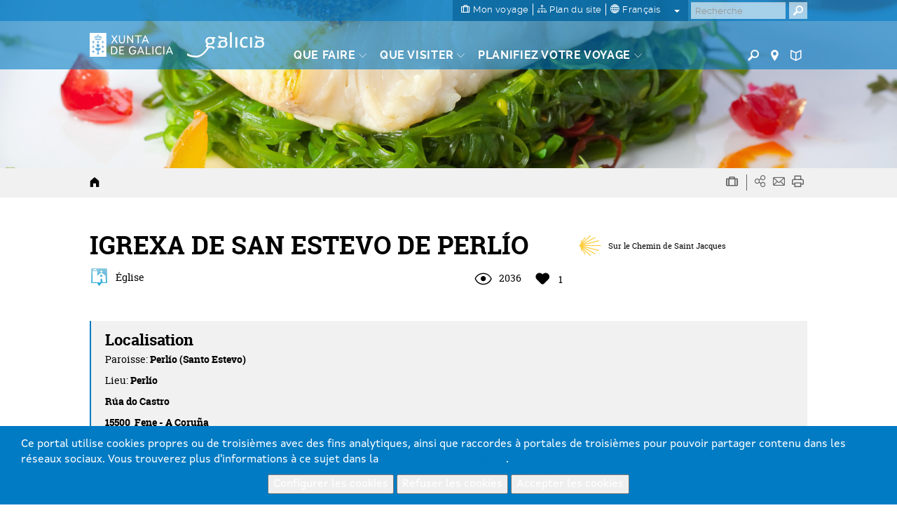

--- FILE ---
content_type: text/html; charset=utf-8
request_url: https://www.google.com/recaptcha/api2/anchor?ar=1&k=6LcbPg8UAAAAAI-tWxJ4SprqEH5cnYqvjTiMo5cz&co=aHR0cHM6Ly93d3cudHVyaXNtby5nYWw6NDQz&hl=fr&v=N67nZn4AqZkNcbeMu4prBgzg&size=normal&anchor-ms=20000&execute-ms=30000&cb=rl6lphugun1c
body_size: 49540
content:
<!DOCTYPE HTML><html dir="ltr" lang="fr"><head><meta http-equiv="Content-Type" content="text/html; charset=UTF-8">
<meta http-equiv="X-UA-Compatible" content="IE=edge">
<title>reCAPTCHA</title>
<style type="text/css">
/* cyrillic-ext */
@font-face {
  font-family: 'Roboto';
  font-style: normal;
  font-weight: 400;
  font-stretch: 100%;
  src: url(//fonts.gstatic.com/s/roboto/v48/KFO7CnqEu92Fr1ME7kSn66aGLdTylUAMa3GUBHMdazTgWw.woff2) format('woff2');
  unicode-range: U+0460-052F, U+1C80-1C8A, U+20B4, U+2DE0-2DFF, U+A640-A69F, U+FE2E-FE2F;
}
/* cyrillic */
@font-face {
  font-family: 'Roboto';
  font-style: normal;
  font-weight: 400;
  font-stretch: 100%;
  src: url(//fonts.gstatic.com/s/roboto/v48/KFO7CnqEu92Fr1ME7kSn66aGLdTylUAMa3iUBHMdazTgWw.woff2) format('woff2');
  unicode-range: U+0301, U+0400-045F, U+0490-0491, U+04B0-04B1, U+2116;
}
/* greek-ext */
@font-face {
  font-family: 'Roboto';
  font-style: normal;
  font-weight: 400;
  font-stretch: 100%;
  src: url(//fonts.gstatic.com/s/roboto/v48/KFO7CnqEu92Fr1ME7kSn66aGLdTylUAMa3CUBHMdazTgWw.woff2) format('woff2');
  unicode-range: U+1F00-1FFF;
}
/* greek */
@font-face {
  font-family: 'Roboto';
  font-style: normal;
  font-weight: 400;
  font-stretch: 100%;
  src: url(//fonts.gstatic.com/s/roboto/v48/KFO7CnqEu92Fr1ME7kSn66aGLdTylUAMa3-UBHMdazTgWw.woff2) format('woff2');
  unicode-range: U+0370-0377, U+037A-037F, U+0384-038A, U+038C, U+038E-03A1, U+03A3-03FF;
}
/* math */
@font-face {
  font-family: 'Roboto';
  font-style: normal;
  font-weight: 400;
  font-stretch: 100%;
  src: url(//fonts.gstatic.com/s/roboto/v48/KFO7CnqEu92Fr1ME7kSn66aGLdTylUAMawCUBHMdazTgWw.woff2) format('woff2');
  unicode-range: U+0302-0303, U+0305, U+0307-0308, U+0310, U+0312, U+0315, U+031A, U+0326-0327, U+032C, U+032F-0330, U+0332-0333, U+0338, U+033A, U+0346, U+034D, U+0391-03A1, U+03A3-03A9, U+03B1-03C9, U+03D1, U+03D5-03D6, U+03F0-03F1, U+03F4-03F5, U+2016-2017, U+2034-2038, U+203C, U+2040, U+2043, U+2047, U+2050, U+2057, U+205F, U+2070-2071, U+2074-208E, U+2090-209C, U+20D0-20DC, U+20E1, U+20E5-20EF, U+2100-2112, U+2114-2115, U+2117-2121, U+2123-214F, U+2190, U+2192, U+2194-21AE, U+21B0-21E5, U+21F1-21F2, U+21F4-2211, U+2213-2214, U+2216-22FF, U+2308-230B, U+2310, U+2319, U+231C-2321, U+2336-237A, U+237C, U+2395, U+239B-23B7, U+23D0, U+23DC-23E1, U+2474-2475, U+25AF, U+25B3, U+25B7, U+25BD, U+25C1, U+25CA, U+25CC, U+25FB, U+266D-266F, U+27C0-27FF, U+2900-2AFF, U+2B0E-2B11, U+2B30-2B4C, U+2BFE, U+3030, U+FF5B, U+FF5D, U+1D400-1D7FF, U+1EE00-1EEFF;
}
/* symbols */
@font-face {
  font-family: 'Roboto';
  font-style: normal;
  font-weight: 400;
  font-stretch: 100%;
  src: url(//fonts.gstatic.com/s/roboto/v48/KFO7CnqEu92Fr1ME7kSn66aGLdTylUAMaxKUBHMdazTgWw.woff2) format('woff2');
  unicode-range: U+0001-000C, U+000E-001F, U+007F-009F, U+20DD-20E0, U+20E2-20E4, U+2150-218F, U+2190, U+2192, U+2194-2199, U+21AF, U+21E6-21F0, U+21F3, U+2218-2219, U+2299, U+22C4-22C6, U+2300-243F, U+2440-244A, U+2460-24FF, U+25A0-27BF, U+2800-28FF, U+2921-2922, U+2981, U+29BF, U+29EB, U+2B00-2BFF, U+4DC0-4DFF, U+FFF9-FFFB, U+10140-1018E, U+10190-1019C, U+101A0, U+101D0-101FD, U+102E0-102FB, U+10E60-10E7E, U+1D2C0-1D2D3, U+1D2E0-1D37F, U+1F000-1F0FF, U+1F100-1F1AD, U+1F1E6-1F1FF, U+1F30D-1F30F, U+1F315, U+1F31C, U+1F31E, U+1F320-1F32C, U+1F336, U+1F378, U+1F37D, U+1F382, U+1F393-1F39F, U+1F3A7-1F3A8, U+1F3AC-1F3AF, U+1F3C2, U+1F3C4-1F3C6, U+1F3CA-1F3CE, U+1F3D4-1F3E0, U+1F3ED, U+1F3F1-1F3F3, U+1F3F5-1F3F7, U+1F408, U+1F415, U+1F41F, U+1F426, U+1F43F, U+1F441-1F442, U+1F444, U+1F446-1F449, U+1F44C-1F44E, U+1F453, U+1F46A, U+1F47D, U+1F4A3, U+1F4B0, U+1F4B3, U+1F4B9, U+1F4BB, U+1F4BF, U+1F4C8-1F4CB, U+1F4D6, U+1F4DA, U+1F4DF, U+1F4E3-1F4E6, U+1F4EA-1F4ED, U+1F4F7, U+1F4F9-1F4FB, U+1F4FD-1F4FE, U+1F503, U+1F507-1F50B, U+1F50D, U+1F512-1F513, U+1F53E-1F54A, U+1F54F-1F5FA, U+1F610, U+1F650-1F67F, U+1F687, U+1F68D, U+1F691, U+1F694, U+1F698, U+1F6AD, U+1F6B2, U+1F6B9-1F6BA, U+1F6BC, U+1F6C6-1F6CF, U+1F6D3-1F6D7, U+1F6E0-1F6EA, U+1F6F0-1F6F3, U+1F6F7-1F6FC, U+1F700-1F7FF, U+1F800-1F80B, U+1F810-1F847, U+1F850-1F859, U+1F860-1F887, U+1F890-1F8AD, U+1F8B0-1F8BB, U+1F8C0-1F8C1, U+1F900-1F90B, U+1F93B, U+1F946, U+1F984, U+1F996, U+1F9E9, U+1FA00-1FA6F, U+1FA70-1FA7C, U+1FA80-1FA89, U+1FA8F-1FAC6, U+1FACE-1FADC, U+1FADF-1FAE9, U+1FAF0-1FAF8, U+1FB00-1FBFF;
}
/* vietnamese */
@font-face {
  font-family: 'Roboto';
  font-style: normal;
  font-weight: 400;
  font-stretch: 100%;
  src: url(//fonts.gstatic.com/s/roboto/v48/KFO7CnqEu92Fr1ME7kSn66aGLdTylUAMa3OUBHMdazTgWw.woff2) format('woff2');
  unicode-range: U+0102-0103, U+0110-0111, U+0128-0129, U+0168-0169, U+01A0-01A1, U+01AF-01B0, U+0300-0301, U+0303-0304, U+0308-0309, U+0323, U+0329, U+1EA0-1EF9, U+20AB;
}
/* latin-ext */
@font-face {
  font-family: 'Roboto';
  font-style: normal;
  font-weight: 400;
  font-stretch: 100%;
  src: url(//fonts.gstatic.com/s/roboto/v48/KFO7CnqEu92Fr1ME7kSn66aGLdTylUAMa3KUBHMdazTgWw.woff2) format('woff2');
  unicode-range: U+0100-02BA, U+02BD-02C5, U+02C7-02CC, U+02CE-02D7, U+02DD-02FF, U+0304, U+0308, U+0329, U+1D00-1DBF, U+1E00-1E9F, U+1EF2-1EFF, U+2020, U+20A0-20AB, U+20AD-20C0, U+2113, U+2C60-2C7F, U+A720-A7FF;
}
/* latin */
@font-face {
  font-family: 'Roboto';
  font-style: normal;
  font-weight: 400;
  font-stretch: 100%;
  src: url(//fonts.gstatic.com/s/roboto/v48/KFO7CnqEu92Fr1ME7kSn66aGLdTylUAMa3yUBHMdazQ.woff2) format('woff2');
  unicode-range: U+0000-00FF, U+0131, U+0152-0153, U+02BB-02BC, U+02C6, U+02DA, U+02DC, U+0304, U+0308, U+0329, U+2000-206F, U+20AC, U+2122, U+2191, U+2193, U+2212, U+2215, U+FEFF, U+FFFD;
}
/* cyrillic-ext */
@font-face {
  font-family: 'Roboto';
  font-style: normal;
  font-weight: 500;
  font-stretch: 100%;
  src: url(//fonts.gstatic.com/s/roboto/v48/KFO7CnqEu92Fr1ME7kSn66aGLdTylUAMa3GUBHMdazTgWw.woff2) format('woff2');
  unicode-range: U+0460-052F, U+1C80-1C8A, U+20B4, U+2DE0-2DFF, U+A640-A69F, U+FE2E-FE2F;
}
/* cyrillic */
@font-face {
  font-family: 'Roboto';
  font-style: normal;
  font-weight: 500;
  font-stretch: 100%;
  src: url(//fonts.gstatic.com/s/roboto/v48/KFO7CnqEu92Fr1ME7kSn66aGLdTylUAMa3iUBHMdazTgWw.woff2) format('woff2');
  unicode-range: U+0301, U+0400-045F, U+0490-0491, U+04B0-04B1, U+2116;
}
/* greek-ext */
@font-face {
  font-family: 'Roboto';
  font-style: normal;
  font-weight: 500;
  font-stretch: 100%;
  src: url(//fonts.gstatic.com/s/roboto/v48/KFO7CnqEu92Fr1ME7kSn66aGLdTylUAMa3CUBHMdazTgWw.woff2) format('woff2');
  unicode-range: U+1F00-1FFF;
}
/* greek */
@font-face {
  font-family: 'Roboto';
  font-style: normal;
  font-weight: 500;
  font-stretch: 100%;
  src: url(//fonts.gstatic.com/s/roboto/v48/KFO7CnqEu92Fr1ME7kSn66aGLdTylUAMa3-UBHMdazTgWw.woff2) format('woff2');
  unicode-range: U+0370-0377, U+037A-037F, U+0384-038A, U+038C, U+038E-03A1, U+03A3-03FF;
}
/* math */
@font-face {
  font-family: 'Roboto';
  font-style: normal;
  font-weight: 500;
  font-stretch: 100%;
  src: url(//fonts.gstatic.com/s/roboto/v48/KFO7CnqEu92Fr1ME7kSn66aGLdTylUAMawCUBHMdazTgWw.woff2) format('woff2');
  unicode-range: U+0302-0303, U+0305, U+0307-0308, U+0310, U+0312, U+0315, U+031A, U+0326-0327, U+032C, U+032F-0330, U+0332-0333, U+0338, U+033A, U+0346, U+034D, U+0391-03A1, U+03A3-03A9, U+03B1-03C9, U+03D1, U+03D5-03D6, U+03F0-03F1, U+03F4-03F5, U+2016-2017, U+2034-2038, U+203C, U+2040, U+2043, U+2047, U+2050, U+2057, U+205F, U+2070-2071, U+2074-208E, U+2090-209C, U+20D0-20DC, U+20E1, U+20E5-20EF, U+2100-2112, U+2114-2115, U+2117-2121, U+2123-214F, U+2190, U+2192, U+2194-21AE, U+21B0-21E5, U+21F1-21F2, U+21F4-2211, U+2213-2214, U+2216-22FF, U+2308-230B, U+2310, U+2319, U+231C-2321, U+2336-237A, U+237C, U+2395, U+239B-23B7, U+23D0, U+23DC-23E1, U+2474-2475, U+25AF, U+25B3, U+25B7, U+25BD, U+25C1, U+25CA, U+25CC, U+25FB, U+266D-266F, U+27C0-27FF, U+2900-2AFF, U+2B0E-2B11, U+2B30-2B4C, U+2BFE, U+3030, U+FF5B, U+FF5D, U+1D400-1D7FF, U+1EE00-1EEFF;
}
/* symbols */
@font-face {
  font-family: 'Roboto';
  font-style: normal;
  font-weight: 500;
  font-stretch: 100%;
  src: url(//fonts.gstatic.com/s/roboto/v48/KFO7CnqEu92Fr1ME7kSn66aGLdTylUAMaxKUBHMdazTgWw.woff2) format('woff2');
  unicode-range: U+0001-000C, U+000E-001F, U+007F-009F, U+20DD-20E0, U+20E2-20E4, U+2150-218F, U+2190, U+2192, U+2194-2199, U+21AF, U+21E6-21F0, U+21F3, U+2218-2219, U+2299, U+22C4-22C6, U+2300-243F, U+2440-244A, U+2460-24FF, U+25A0-27BF, U+2800-28FF, U+2921-2922, U+2981, U+29BF, U+29EB, U+2B00-2BFF, U+4DC0-4DFF, U+FFF9-FFFB, U+10140-1018E, U+10190-1019C, U+101A0, U+101D0-101FD, U+102E0-102FB, U+10E60-10E7E, U+1D2C0-1D2D3, U+1D2E0-1D37F, U+1F000-1F0FF, U+1F100-1F1AD, U+1F1E6-1F1FF, U+1F30D-1F30F, U+1F315, U+1F31C, U+1F31E, U+1F320-1F32C, U+1F336, U+1F378, U+1F37D, U+1F382, U+1F393-1F39F, U+1F3A7-1F3A8, U+1F3AC-1F3AF, U+1F3C2, U+1F3C4-1F3C6, U+1F3CA-1F3CE, U+1F3D4-1F3E0, U+1F3ED, U+1F3F1-1F3F3, U+1F3F5-1F3F7, U+1F408, U+1F415, U+1F41F, U+1F426, U+1F43F, U+1F441-1F442, U+1F444, U+1F446-1F449, U+1F44C-1F44E, U+1F453, U+1F46A, U+1F47D, U+1F4A3, U+1F4B0, U+1F4B3, U+1F4B9, U+1F4BB, U+1F4BF, U+1F4C8-1F4CB, U+1F4D6, U+1F4DA, U+1F4DF, U+1F4E3-1F4E6, U+1F4EA-1F4ED, U+1F4F7, U+1F4F9-1F4FB, U+1F4FD-1F4FE, U+1F503, U+1F507-1F50B, U+1F50D, U+1F512-1F513, U+1F53E-1F54A, U+1F54F-1F5FA, U+1F610, U+1F650-1F67F, U+1F687, U+1F68D, U+1F691, U+1F694, U+1F698, U+1F6AD, U+1F6B2, U+1F6B9-1F6BA, U+1F6BC, U+1F6C6-1F6CF, U+1F6D3-1F6D7, U+1F6E0-1F6EA, U+1F6F0-1F6F3, U+1F6F7-1F6FC, U+1F700-1F7FF, U+1F800-1F80B, U+1F810-1F847, U+1F850-1F859, U+1F860-1F887, U+1F890-1F8AD, U+1F8B0-1F8BB, U+1F8C0-1F8C1, U+1F900-1F90B, U+1F93B, U+1F946, U+1F984, U+1F996, U+1F9E9, U+1FA00-1FA6F, U+1FA70-1FA7C, U+1FA80-1FA89, U+1FA8F-1FAC6, U+1FACE-1FADC, U+1FADF-1FAE9, U+1FAF0-1FAF8, U+1FB00-1FBFF;
}
/* vietnamese */
@font-face {
  font-family: 'Roboto';
  font-style: normal;
  font-weight: 500;
  font-stretch: 100%;
  src: url(//fonts.gstatic.com/s/roboto/v48/KFO7CnqEu92Fr1ME7kSn66aGLdTylUAMa3OUBHMdazTgWw.woff2) format('woff2');
  unicode-range: U+0102-0103, U+0110-0111, U+0128-0129, U+0168-0169, U+01A0-01A1, U+01AF-01B0, U+0300-0301, U+0303-0304, U+0308-0309, U+0323, U+0329, U+1EA0-1EF9, U+20AB;
}
/* latin-ext */
@font-face {
  font-family: 'Roboto';
  font-style: normal;
  font-weight: 500;
  font-stretch: 100%;
  src: url(//fonts.gstatic.com/s/roboto/v48/KFO7CnqEu92Fr1ME7kSn66aGLdTylUAMa3KUBHMdazTgWw.woff2) format('woff2');
  unicode-range: U+0100-02BA, U+02BD-02C5, U+02C7-02CC, U+02CE-02D7, U+02DD-02FF, U+0304, U+0308, U+0329, U+1D00-1DBF, U+1E00-1E9F, U+1EF2-1EFF, U+2020, U+20A0-20AB, U+20AD-20C0, U+2113, U+2C60-2C7F, U+A720-A7FF;
}
/* latin */
@font-face {
  font-family: 'Roboto';
  font-style: normal;
  font-weight: 500;
  font-stretch: 100%;
  src: url(//fonts.gstatic.com/s/roboto/v48/KFO7CnqEu92Fr1ME7kSn66aGLdTylUAMa3yUBHMdazQ.woff2) format('woff2');
  unicode-range: U+0000-00FF, U+0131, U+0152-0153, U+02BB-02BC, U+02C6, U+02DA, U+02DC, U+0304, U+0308, U+0329, U+2000-206F, U+20AC, U+2122, U+2191, U+2193, U+2212, U+2215, U+FEFF, U+FFFD;
}
/* cyrillic-ext */
@font-face {
  font-family: 'Roboto';
  font-style: normal;
  font-weight: 900;
  font-stretch: 100%;
  src: url(//fonts.gstatic.com/s/roboto/v48/KFO7CnqEu92Fr1ME7kSn66aGLdTylUAMa3GUBHMdazTgWw.woff2) format('woff2');
  unicode-range: U+0460-052F, U+1C80-1C8A, U+20B4, U+2DE0-2DFF, U+A640-A69F, U+FE2E-FE2F;
}
/* cyrillic */
@font-face {
  font-family: 'Roboto';
  font-style: normal;
  font-weight: 900;
  font-stretch: 100%;
  src: url(//fonts.gstatic.com/s/roboto/v48/KFO7CnqEu92Fr1ME7kSn66aGLdTylUAMa3iUBHMdazTgWw.woff2) format('woff2');
  unicode-range: U+0301, U+0400-045F, U+0490-0491, U+04B0-04B1, U+2116;
}
/* greek-ext */
@font-face {
  font-family: 'Roboto';
  font-style: normal;
  font-weight: 900;
  font-stretch: 100%;
  src: url(//fonts.gstatic.com/s/roboto/v48/KFO7CnqEu92Fr1ME7kSn66aGLdTylUAMa3CUBHMdazTgWw.woff2) format('woff2');
  unicode-range: U+1F00-1FFF;
}
/* greek */
@font-face {
  font-family: 'Roboto';
  font-style: normal;
  font-weight: 900;
  font-stretch: 100%;
  src: url(//fonts.gstatic.com/s/roboto/v48/KFO7CnqEu92Fr1ME7kSn66aGLdTylUAMa3-UBHMdazTgWw.woff2) format('woff2');
  unicode-range: U+0370-0377, U+037A-037F, U+0384-038A, U+038C, U+038E-03A1, U+03A3-03FF;
}
/* math */
@font-face {
  font-family: 'Roboto';
  font-style: normal;
  font-weight: 900;
  font-stretch: 100%;
  src: url(//fonts.gstatic.com/s/roboto/v48/KFO7CnqEu92Fr1ME7kSn66aGLdTylUAMawCUBHMdazTgWw.woff2) format('woff2');
  unicode-range: U+0302-0303, U+0305, U+0307-0308, U+0310, U+0312, U+0315, U+031A, U+0326-0327, U+032C, U+032F-0330, U+0332-0333, U+0338, U+033A, U+0346, U+034D, U+0391-03A1, U+03A3-03A9, U+03B1-03C9, U+03D1, U+03D5-03D6, U+03F0-03F1, U+03F4-03F5, U+2016-2017, U+2034-2038, U+203C, U+2040, U+2043, U+2047, U+2050, U+2057, U+205F, U+2070-2071, U+2074-208E, U+2090-209C, U+20D0-20DC, U+20E1, U+20E5-20EF, U+2100-2112, U+2114-2115, U+2117-2121, U+2123-214F, U+2190, U+2192, U+2194-21AE, U+21B0-21E5, U+21F1-21F2, U+21F4-2211, U+2213-2214, U+2216-22FF, U+2308-230B, U+2310, U+2319, U+231C-2321, U+2336-237A, U+237C, U+2395, U+239B-23B7, U+23D0, U+23DC-23E1, U+2474-2475, U+25AF, U+25B3, U+25B7, U+25BD, U+25C1, U+25CA, U+25CC, U+25FB, U+266D-266F, U+27C0-27FF, U+2900-2AFF, U+2B0E-2B11, U+2B30-2B4C, U+2BFE, U+3030, U+FF5B, U+FF5D, U+1D400-1D7FF, U+1EE00-1EEFF;
}
/* symbols */
@font-face {
  font-family: 'Roboto';
  font-style: normal;
  font-weight: 900;
  font-stretch: 100%;
  src: url(//fonts.gstatic.com/s/roboto/v48/KFO7CnqEu92Fr1ME7kSn66aGLdTylUAMaxKUBHMdazTgWw.woff2) format('woff2');
  unicode-range: U+0001-000C, U+000E-001F, U+007F-009F, U+20DD-20E0, U+20E2-20E4, U+2150-218F, U+2190, U+2192, U+2194-2199, U+21AF, U+21E6-21F0, U+21F3, U+2218-2219, U+2299, U+22C4-22C6, U+2300-243F, U+2440-244A, U+2460-24FF, U+25A0-27BF, U+2800-28FF, U+2921-2922, U+2981, U+29BF, U+29EB, U+2B00-2BFF, U+4DC0-4DFF, U+FFF9-FFFB, U+10140-1018E, U+10190-1019C, U+101A0, U+101D0-101FD, U+102E0-102FB, U+10E60-10E7E, U+1D2C0-1D2D3, U+1D2E0-1D37F, U+1F000-1F0FF, U+1F100-1F1AD, U+1F1E6-1F1FF, U+1F30D-1F30F, U+1F315, U+1F31C, U+1F31E, U+1F320-1F32C, U+1F336, U+1F378, U+1F37D, U+1F382, U+1F393-1F39F, U+1F3A7-1F3A8, U+1F3AC-1F3AF, U+1F3C2, U+1F3C4-1F3C6, U+1F3CA-1F3CE, U+1F3D4-1F3E0, U+1F3ED, U+1F3F1-1F3F3, U+1F3F5-1F3F7, U+1F408, U+1F415, U+1F41F, U+1F426, U+1F43F, U+1F441-1F442, U+1F444, U+1F446-1F449, U+1F44C-1F44E, U+1F453, U+1F46A, U+1F47D, U+1F4A3, U+1F4B0, U+1F4B3, U+1F4B9, U+1F4BB, U+1F4BF, U+1F4C8-1F4CB, U+1F4D6, U+1F4DA, U+1F4DF, U+1F4E3-1F4E6, U+1F4EA-1F4ED, U+1F4F7, U+1F4F9-1F4FB, U+1F4FD-1F4FE, U+1F503, U+1F507-1F50B, U+1F50D, U+1F512-1F513, U+1F53E-1F54A, U+1F54F-1F5FA, U+1F610, U+1F650-1F67F, U+1F687, U+1F68D, U+1F691, U+1F694, U+1F698, U+1F6AD, U+1F6B2, U+1F6B9-1F6BA, U+1F6BC, U+1F6C6-1F6CF, U+1F6D3-1F6D7, U+1F6E0-1F6EA, U+1F6F0-1F6F3, U+1F6F7-1F6FC, U+1F700-1F7FF, U+1F800-1F80B, U+1F810-1F847, U+1F850-1F859, U+1F860-1F887, U+1F890-1F8AD, U+1F8B0-1F8BB, U+1F8C0-1F8C1, U+1F900-1F90B, U+1F93B, U+1F946, U+1F984, U+1F996, U+1F9E9, U+1FA00-1FA6F, U+1FA70-1FA7C, U+1FA80-1FA89, U+1FA8F-1FAC6, U+1FACE-1FADC, U+1FADF-1FAE9, U+1FAF0-1FAF8, U+1FB00-1FBFF;
}
/* vietnamese */
@font-face {
  font-family: 'Roboto';
  font-style: normal;
  font-weight: 900;
  font-stretch: 100%;
  src: url(//fonts.gstatic.com/s/roboto/v48/KFO7CnqEu92Fr1ME7kSn66aGLdTylUAMa3OUBHMdazTgWw.woff2) format('woff2');
  unicode-range: U+0102-0103, U+0110-0111, U+0128-0129, U+0168-0169, U+01A0-01A1, U+01AF-01B0, U+0300-0301, U+0303-0304, U+0308-0309, U+0323, U+0329, U+1EA0-1EF9, U+20AB;
}
/* latin-ext */
@font-face {
  font-family: 'Roboto';
  font-style: normal;
  font-weight: 900;
  font-stretch: 100%;
  src: url(//fonts.gstatic.com/s/roboto/v48/KFO7CnqEu92Fr1ME7kSn66aGLdTylUAMa3KUBHMdazTgWw.woff2) format('woff2');
  unicode-range: U+0100-02BA, U+02BD-02C5, U+02C7-02CC, U+02CE-02D7, U+02DD-02FF, U+0304, U+0308, U+0329, U+1D00-1DBF, U+1E00-1E9F, U+1EF2-1EFF, U+2020, U+20A0-20AB, U+20AD-20C0, U+2113, U+2C60-2C7F, U+A720-A7FF;
}
/* latin */
@font-face {
  font-family: 'Roboto';
  font-style: normal;
  font-weight: 900;
  font-stretch: 100%;
  src: url(//fonts.gstatic.com/s/roboto/v48/KFO7CnqEu92Fr1ME7kSn66aGLdTylUAMa3yUBHMdazQ.woff2) format('woff2');
  unicode-range: U+0000-00FF, U+0131, U+0152-0153, U+02BB-02BC, U+02C6, U+02DA, U+02DC, U+0304, U+0308, U+0329, U+2000-206F, U+20AC, U+2122, U+2191, U+2193, U+2212, U+2215, U+FEFF, U+FFFD;
}

</style>
<link rel="stylesheet" type="text/css" href="https://www.gstatic.com/recaptcha/releases/N67nZn4AqZkNcbeMu4prBgzg/styles__ltr.css">
<script nonce="5ULcm7fsfVl7dIVvPHIMoQ" type="text/javascript">window['__recaptcha_api'] = 'https://www.google.com/recaptcha/api2/';</script>
<script type="text/javascript" src="https://www.gstatic.com/recaptcha/releases/N67nZn4AqZkNcbeMu4prBgzg/recaptcha__fr.js" nonce="5ULcm7fsfVl7dIVvPHIMoQ">
      
    </script></head>
<body><div id="rc-anchor-alert" class="rc-anchor-alert"></div>
<input type="hidden" id="recaptcha-token" value="[base64]">
<script type="text/javascript" nonce="5ULcm7fsfVl7dIVvPHIMoQ">
      recaptcha.anchor.Main.init("[\x22ainput\x22,[\x22bgdata\x22,\x22\x22,\[base64]/[base64]/[base64]/[base64]/[base64]/[base64]/KGcoTywyNTMsTy5PKSxVRyhPLEMpKTpnKE8sMjUzLEMpLE8pKSxsKSksTykpfSxieT1mdW5jdGlvbihDLE8sdSxsKXtmb3IobD0odT1SKEMpLDApO08+MDtPLS0pbD1sPDw4fFooQyk7ZyhDLHUsbCl9LFVHPWZ1bmN0aW9uKEMsTyl7Qy5pLmxlbmd0aD4xMDQ/[base64]/[base64]/[base64]/[base64]/[base64]/[base64]/[base64]\\u003d\x22,\[base64]\\u003d\x22,\[base64]/DjUIiHMKQSsK0dsOYw7wsdxDCjG1QN394wozCo8Opw5dBZsOOCQdufyUQSsOHdyIZGsOTfMOdJFw2asKYw7nCiMOfwqzCvMKhQC7Di8KPwrHCkxU3w59UwqPDoDDDjV/DocOAw5HCg3Iqc0l7wr5cBTjDi2vCuUNIIndBO8KtV8KPwqLDuEYSGi/CvsKAw63DuQ3DkMKxw5PCqDBvw6RiUMOjESR6RMOEVcOWw4rCjyrCknl/DEHCssOBP09yT35Iw6fDgMOqOsOlw78jw6sgOFZTVsKdY8KEw4TDrsKiGcKgwowxwoTDkjjDgMOew73DkHs/w5Ifw4fDgMKaOkknMsORBcKKWsKOwrRSw5p0DA3DticFesKAwoEUwrTDgXrCgibDnADCmcO/wqHCicObTTlrVMOnw4bCvsOMw7vCjcO6C0jCu3TDusObUMKFw7pVwpfCnMOkwqp1w4t2Uxg6w5LCuMO4V8Otw6luwoLDslPCoU/CncOMw4TDnMO7UcK0wqMRwpzCnsOHwqtEwrTDpg3DiD7Dskk8woHCsU/CmBA3c8KHa8Kgw7t5w7jDh8OLZMKUTHpZX8Oxw4HDnMOMw5DDucKHw47Cn8OMEcKYUR/CpBfDkcOTwpzDqMOhw7TCq8KhF8Oew6I3SkdCD0TDiMOWZsOUwpJYwqUew4XDssKew7M0wo7Do8KBdsOqwod1w4oRKcOkczTCiWvCu15tw7DCgMKWIj/Cq38JKkzCtMKedsO1wrlqw7fDgsOcJjBwAsOdImtDdMO4dVHDhDhNw6vCkXNMwr/Clg/[base64]/wozDncOkKMKpw7vCosKZw4JWQnFbwqbCjybCucKIwrLCr8KtHMOOwqXCujQtw7XChUMzwqbCu3UpwoItwqfDpFQewokVw7vCk8ONXzfDgVHCgAvCgys2w7rDuG3DpjbDhUnCo8KDwpTCu0sXcMOzwoLDsj9+wp7DsDPCnA/DnsKaRsOYRF/[base64]/Cj1LDrMOtw7vDgMO+w4jCkGYQYARwVsKEw4DCgSd6w5JGTgjDuWPCqcOgwo/DlDfDm3bCnMKkw5vDuMKiw7/DhRUUUMK3bsKGDA7Dti7DilnDosOebg/[base64]/[base64]/Ck8KTw5/DnMKrwrJuw5LDvsOYYGUUwr7CjznCssKMwpN7IcKowrbCrcKddAHCtMKPDy3DnDA/wqzCu39fw4YTw4l3w6h/w6/DgcOxQcKQw5FDMwkGXsKtw4RMw5NNJzNwQ1PDgG/[base64]/ClRnDocKFVnICwrR7w5gtw73Cpztpw5PClsKewqk9KMOrwpnDujgAwr5AZGjCokwbw5RgBj1/[base64]/DgsOBw5xKTcKrDMOYw43CiUZXUsKlw544D8O4w5hNwoNAFklrwoPCscOwwqkvbsOWw5/DihdHXcOqw6AtNsKqw6VWAcOkw4fCj3HCmcOnT8OTdVjDtCRLwq/CiWnDiU4Lw5RWTiBMeQNTw5h4ZjRew5XDqSt/FMOeQMKZCjd2KTrDicK/wqVBwr3DhHs4wo/CqihpMMKZV8KiTF/CtErDr8KVQsKcw6jCu8KFXMKYd8OsPV8zwrBpwqDDjQx3W8OGwoIjwoTCksKyEHTDjsOJwq5CKnnCvyZXwq/[base64]/Cn8KOwo1qwpEVw7/[base64]/N8Kbw6RKX8KEYcOBLATDklYCw47CtXnDmsKsCmzDv8K4wpPCq10fwo/ChMKYDsOnwqnDuFNCJlbCnMOUwr3Dp8KXZilUOko3csKiwr3Cg8Khw6DCv1rDvDfDpsOAw4bDnXxuR8KaScOTQntfXcOXwowcwrpIEX/Dl8KdURJkd8OkwqLCv0VDw7tlUncFbWbCiUjClsKIw6PDr8ORPgfDusKrw4vDj8KvMy1mLEbCu8ONNVnCqTYgwrlbw7RBPF/[base64]/[base64]/DtSnCmcOzJTPCo8KkAMKMIBkfb8ONBcKLYibDgxJlwq8dwq8hWcOAw4/CnMOZwqzCl8OXw7orwp5Iw7zCiUzCvcOEwqjCjDLCmMOOwpYGZ8KFJj/Ck8O3BcKpKcKkwrrCoizCgMKgbcKzCQJ2w4vDicOFw7gkLMKow7/[base64]/DpQhew4XCmCFqwr3CmsOQWTdNDG82Aysjwq7DksOawoNAwrbDt0jDvMKjIsKSM1PDisKlQ8KQwoPCth7CocONEMKATXvClwjDqsOvGjLCmifDtsK6VcKyIUYhfVN0KG/ClcKgw5Y3wrNBPhdtw53CqsK8w7PDhsKSw7PCjQsjC8ODET7Dmkxlw7LCh8OnYsOjwrzDuyzDoMKLwoxaJsK4wqTDt8K8Tx4+U8KZw5nConEsY2JKwo/DlMOUwpUFTx7Cv8Ktw6zDoMKdwoPCvxogw5tnw5jDnT/DrsOASXYPBksawqFiUMKywoRoZC/CscK0woXDuGgJJ8K/[base64]/CnMK9wrfDrMKOP2N5woMOw5U9G8KMFMOvwovCpkVyw73Dsmx6w5/[base64]/CqR5rFnF+wrvCtXXDoWDDpX1yGTluw67Dv23DrcOCw4wJw6R8eVNxw6kyP0heH8Onw5sbw7E/w6powpjDiMONw4rDjDLDuyDDoMKiaFptYlTCnMO0wovCrlfDsQ9pYA7Du8OtWMO+w45sRsKdw4vDgMOnC8KLcMKEwpIGw68fw7JSwoPDolDCiFQ8dsKjw6Ugw7wZIn5/wqIDw7bCvsKgw73CgFhkfMK/[base64]/[base64]/[base64]/[base64]/[base64]/DpQVWQ29Fw64HQcKAVXnDvk/Cp29yMDTDmMKgwrE9Xm7Crw/[base64]/Ch8K7w5bDl8OTDMKmLsKvZkJAOCzDi8K2OC7DncKsw6XCt8KrAx7Cj1pJKcKUZWDCgMO0w68MIMKSw6o8MMKBBcKQw5vDucK/wp7CmsO/w4FOS8KIwrMZLCo5wqnCh8OZPgt+fw4twq0OwrhKXcOMYcK2w71WD8K7wqs7w5lBwqjCtz8fw7NAwp4mP0xIwrTCiG4RTMK7w6YJw51Ow6MOccOZw4fCh8Knw44uJMObdlDClXTDi8Opwq7DkH3Cnn/Dl8K1w6LCjgHDhynCl1jCs8Kow5vCpcO9I8OQw6IbN8K9e8KEC8K9AMKbw4MVw4ZFw4DDisOwwrBqDcKIw4TDpCdyT8KAw7lowqcCw4Zpw5BYUcKBLsOLA8OvDTkldDlSYmTDlg/DmcKLLsOtwqN0Qzk4ZcO7wozDvhLDt3pNIsKAw5jCn8OBw7bCq8KaDMOEw5jDtyvCmMOrwrHDrEpUOMOIwqhIwp0bwoVzwrgJwpYuw55pL0Y+R8KKVMOBwrBATsKPwp/[base64]/ChMKoGMOCbxfCtRtYwrjCssOVCsKzwp1Gwp1DMsOhw7dQZSHClcOcwq9DTcK6VRTDvMOJEwgxcl4/Y2jDvkEmNmDDmcKvEFJfZsOCSMKGw6fCokrDlsKTw7Y/w7rCoAjChcKBRHLCkcOqHcKLKV3Din3DhWV7wqRmw7hwwr/Ctl7DvcKIWVbCtMOEWmvDkCzDtW00w4nDjwV6w5kcwrHCnEEIwosea8KlKMKnwqjDsQcpw5PChcKUfsO3wpNRwqE7wp3ChiULeXnCo27CrMKLw5XCl1DDiHw3Tyx5CsKwwo12wp/DucKZwr3DvFvChxQRwognSMOhw6fDo8KOwp3CtyEaw4FpaMKsw7TCqcO/TiNgwpYud8OqQsKmwqkWej/DmVsyw7bCksKdQHYLUF3Ck8KKOMKPworDl8KZIsKfw5oJJsOqZTDDtlvDs8KOc8ORw5zCpMKswoFmXgUlw6VMXTLDlcOTw4l0OQ/DiCHCqcKvwqdJRDkvw5jCpx0Kw5ohYwnDoMOXw6HCoEESw4Frwp/DvzHCqFI9wqHDnWzCmsK9w7hBFcKAwrPClTnClWXDqcO9w6M6fW0lw787wq0rWcOtLcO9wprChFnChGHCoMOceXtdXcKXwobCnMO8wrDDmcKnARg6Xl3Dkg/DscOgZmlQIMOydcKmwofDpMOTM8KewrYGYcKWwoF4FsOPw7HDtAljw5rDu8KdUcKhw5oywpUmwonClcOQUsKqwq9Gw4/DmMOJCl3DrFBvw4fCu8O/[base64]/K8OXwod6W1HCh8OHwoTDuCvCmsKcKcKBw5DDuWXCiMKPwqZ1wrfDoTooYhVWasOcw69Gw5DClsKQK8Oawo7DucOgw6TCiMO2dgZ/CMOPVcK8alsMTmTDsQhSw4JKZ0zDpcO7H8OydcOYwrI8wozCrDZ+w5HClsKdQ8OlNwvDucKAwrk8UVTCjcKwY2N7wo0uSMKcw79iw5LDnDfCigrCgkXDrcOmIcKIwrjDrjvDlsK2wrzDlQtwNsKDLcO9w4TDm03Dk8KaOsKDw4PCjMOmEnlHwpjCrF/DiQzCtEg+QsOdX2luHcKWw7bCq8OiRVvCv0bDug7Ct8Kyw5Mkwop4U8Okw63DrsO3w5UgwoxLPcOUDmhFwrYwdEzCnsKLVsOHwoTClk4mQQ7DhgnCscOJw7jCiMKUwp/DkA0wwoHDnEXCkcOKw6MSwqbCtFtLSMOdGcKyw6LCgsOyLhDCkVRUw4vCi8OVwqhCw7HDl3TDj8K1XCgDKgw4axMSBcK7w4rCkAJVZcOjw7JtC8K0UBXCp8OKw5HDncKWw60dQSB7Vyk3TSc3TcOww7t9AhfCl8KCAMOOw5hKW0/[base64]/AsKsIzbDjhPDiMOBOVjCnG8fNMKXwp7CpsK7VcOMw4PDqDdNwrlowopqHRbCrcOmI8KywrJxP25CCzZqDsKoKgMadQ/DvxFXPQ5VwpnCqDPCqsKfw47DkMOkwoAGLhvDlsKZw4MxbD7DiMO7ZwpSwqAsYnhvbcOrw4rDm8KJw55Cw5EFWCzCtHV+P8OTw4Z0a8Oxw7ozwohXRMKTwogHQhwcw51RcMK/w6RfwpfCqMKqCXzCsMKmZwskw6U8w4wFfwnCtMOxa1LCqiQaGG8oeDJLwr98XGfDkzHDlMOyPih6V8OveMK0wpNBdjDDkG/[base64]/CjMKMXSbCosK7w5nDqsOWw7Eww4fChsOrdUwTw5vCiUzCqhnChEkXTCYzFQYcwojCtMOHwoFJw4XCg8K5b1nDgMOBYBPDrGDDhTDDoAB3w6I3w6TDqD5qw5jCixFKH3bCoCsaZw/DqzkHw4zCsMOFNsOdwpHCqcKVLMKxBMKtwr17w6tMwq3ChzLCjgUMwobCviJpwpHDrAPDrcOrE8O9QTNMFcOlLhtYwofCoMO2w5xHW8KKaW/CjhPDni/DmsKzGQlOUcOlw5TCqiHCgMOlwonDu0FNTE/CisOmw6HCv8KgwpjDojNXwo7Di8OTwo1Nw6cHwpoTEXMvwpnDiMKWHSjCg8OQYGnDk2jDhMOBA25Uw5o3wpBywpRXw7vDmVhVw5w9csOow6Yww6DCig9Ya8OuwpDDncK/[base64]/CjMOPw5jChA0lw4pNYcOcw73DpsKrUh9Zw5rCk17CqQzDrcKBZTNUwp3Cm2g4w4LChgJzY3LDqsOHwqo4wpbCq8O5w4M+wqY2K8O7w6HCimvCtMOywrrCoMOdwqdjw7INHyfDsEpXwpZgw4l0Wi3CsRUcU8OYcQ0bdSfDpsKLwqfCiXTCj8OVw5t4McKrPsKIwo8Mw7/DqsKbdsKEw604wpADw4Z8KVjDryJFwqAvw58qwqjDjcOnIcK/wozDiDB+w7E6XsKiZ1vCggtpw6Qrenhrw4zDtE5SX8O7c8OWfcKiNsKFbB7CpzLDgsOcM8K6IU/[base64]/DoEoQwr9ow65sXEliB8OowpHDusKPwoFXw6rDoMK9KDnDocK5wpRBw4fCtGzCgsOxCxnCgsKow75Tw7oHwp7CmcKYwro2w5rCm3jDoMK5wqlsKRnCqMKAem/Dm0YMa0TCr8O/KMK5T8Okw5Z+DMK5w5JvGF96IXLCkgErFk9GwqcCSVARSxcnDXwCw5o0w6kMwoIwwq/DoDYYw6oow6xoccOkw4daUcKnIcKbw7Bsw65SR1tMwqhdFcKBw4Fqw5fDs1lAw5tIaMK4JTdtw5rCmsK0U8OHwoBUKCIjH8KFF2/DvzdFwpjDkMO9OUbCljXCucO1PMOpZsKjZcO7wqbCgF4/w7sBwrzDvFPCl8OgEcOxwr/DlcOzw4UTwphbw59gGx/Ch8KeFcKqEMOLU17DggPDpcKfw4fDiF0WwrVUw5bDosOrwrN4wq7CisKNW8K2bMKAP8KabU7Dnl9bwoPDk31TfS3CoMO0dm1YMMOtBcKAw49haVvDksKyJcO3b2jCiwbDlsKbw7jDp313wpR/wrpWw5/[base64]/[base64]/DnsOGQG/DsMOFTMKSwqzCtsKdEcKrFTNfASTCkcK0HMK1Yh9nw63Ci3oqPsO3Sw12wo/CmsOJFCbDnMKqw7I2ZMKLN8OJw5V9w55pPsOywpxAbzBsbl5qfgDDkMOzDMK5bH/DpMKpccKyRkRewprCiMO0GsOEdhPCqMOLw5IRUsKJw4Zuwp0rcwt9asOrD1nCgTTCu8OdGMOHKDXCpMKswpxkwqYRw7DDtMKEwp/[base64]/IsKxCkbCoVVFwoIVCGDDiSHCslnCoT3DtcOew5rDtcOxwqjCjizDjjfDqMKUwql8GsKJw5s7w4/[base64]/Cl8KIwrfDoBtNw4XDq1YwW8OuTcK9asKMVcOyEDRuecOiw4PDk8OvwrHDgMKaf1pza8Koe1ZIwrLDlsKXwq/CnsKIBMOVMCMNTBQDd2JAdcObVcKbwqHCvcKVwroiw5PCsMOFw7EibcKUTsO4ccOPw7Qcw4fCrMOCwpfDrMO+wpEaPgnCik3CmcOTeWTCt8Kcw7vCkGXDp2TCv8KMwrtVH8O1asOPw5HCrijDjyo/wpjDgMKQTcO7w6fDvsOZw7JVFMOqw6fDn8ONLMKNwrlTbsKuUQDDg8KXw4vCsBEnw5HDpMKnZ0PDllvDs8KGw4tywpsbMcKWw5Z3e8OrSgrCtcK+FDnCm0TDph1jQMOFWEnDonTCiyvCkFrCkVjDkGIdVcOQf8KawoHCm8KgwpPDs1jDn0/DsxPCgMKzw6crCj/[base64]/woctNnoOw7plwpHDpsOLw4YmwqMgwoXCgUc/[base64]/DpcOlLMONX8OFRsO2dMK+RTbDvwbClijDk1bDgcOWNQ/[base64]/C2zCj8KNJ1vCn8OFTBhIw6Jvw6IFZsKow7jCu8OiLMOyWxIvwq/Dt8Oew7UWFsKKwpcgw5jDnX53RcKCWC3Dl8OcaAvDkHLCklbCucKswqbCgMK1ShTClMO3OSs0wpRmJz92w6MpQ33CnTDDpzsJG8O0W8Ktw4DDh1rCs8Oww47DkWDDg1rDnn3CucKdw7hvw5oYL1gzOsKMwq/ClwbCvMO0wqvCiSNMMRRBVxjDg1BKw7rDkCR+wrFBBX/ChMKYw4jDmsOIT1bCui/[base64]/wqQvwptoPnHCuH/Cgi/CvWnCmAdEwoEJXRwXMVp5w7oSRMKuwrXDq0/Cn8OEFHjDrC/[base64]/CisKrw6NkwqN+RVbDpS7CsgPClsODwpXCklI0asKXw5HDqXhOBQ/Csx47wotGAMKpXH91NVTDr1kew4ZpwpzCtSrDsXpVwqhQIEHCilDCtsOCwr5oY0HDjMK/[base64]/CryU2BcOWY1FmwppoQsOYL8Opw4XCnRlowq1lw6nCmBHCuUzDtcOkHATCiyfCoCp+w6gDBnLDjMKVw45xBsOFwqDDsSnCmA3CsTU1AMORcsKyYsOpNCE3JXBAwqEywr/DpBM2CMOcwq7DpcO0wpQWd8OvNMKNw44zw5EjBcK2wqHDgyjDuDvCrsOqRwTCucKPPcKLwqrCpEYsAD/DlizCo8OXw4NYZcOdP8Olw6x2wplLNmTCrcO9YsKKMDhLw4nDgVBFw4lMUWfDnSt+w790wrp7w5dXTzTCmzHCtMO1w77CssKZw6HCqF/CqMOswpxww7Rnw5UtIcK8e8OIbMKXdHzCq8OOw43DljDCtcKhw5otw4/Cr3jDoMKywqPDlcOwwojCn8O4csKsM8OTWx8swpAqw7RsF3PCqU/Dl3nCjcK6w6oAR8KtCGgww5JHGcOOQyw6w6DDnsKlw5bCn8KWwoFXQsO8wqfDjAbDk8OJf8OpNxTCvsOXcmTCusKCw74Ewr7CscOXw5ghCifCtsK8HmI+w5LDglFZw5zClwBCL3E9w41QwrJXSMOlBHPCpF7DgsO6wozCpwBPw5jDusKMw57Ct8OCcMOkaH/ClcKIwr/CmsOmw4Nswp/CqCRGVxJ9w4/Dg8KXCjwXLMKPw7tDUWfCoMOyKF3Ctmx5wqcXwq9uw5xTMAUvw6/DhMKVYBrDmDAewqHCnBNTdsKyw6HCnMKJw6Alw4YldMORdXPCk2HCkX0bCMOcwqslw7bChnVyw5UwVsK7w5rDvcKsACXCv3Fmwr/[base64]/w5wLwoPDuMODVEAfw4YqwrpMesKneWHCpGHCqcKPO3cRL0TDv8OkZSLCvCgFw4EHwrkTCBZsG1rDp8O6ZkPCt8OibMKFQMOTwpN+fcKqUF47w6/DoWPDkwdfw7gQUB5Lw7tywoDDsVDDjxEQIWNOw5bDqcKlw64nwqcYMMKZwr07wrfCjMOpw6rChgXDksOawrfCr0wVBCTCssOEw4pcf8Oww75hw5LCpSRyw4B/agZPGMOEw6xVwqDDvcK4w5xuNcKtKcOTe8KHEXVdw6Alw4HDlsOjw47CtWbCgmpoekYIw57CjzUNw6NJK8Kmwq9+YMO9Gz4LTHArasK+woTClgMPKMKbwqp6QMOcI8OHwo7DuWcJwozCq8KNwqgzw4oXRMKRwrDChgnCg8KPw43DlMOIb8K9UTXCmi7CgSDDg8KGwp/CtMO0w4Fjwo0Lw5/DumPCu8O2wo/CpV7DvcKiIEhiwrcSwoBFE8Kzwp4zc8KVw4LDpQHDvl/DtRwJw4xWwpDDj1DDu8OVbMKQwoPCkMKLw7c7MhvCiCxzwppSwrNSwpxOw7xdOcO3MTDCm8Opw6rCtcKPSWB4wplSdzRYwpXDo3zCgEhrQ8OVKFrDpG3DhcKtwpHDthASw43CpsKQw5QqesK5wqvDqzrDuX3DhDU/[base64]/CgGwLw4/[base64]/[base64]/DrT8Uwr/DkUYOwrotAwfCm8OWAxZuYHAQC8OOZMO8PlojG8Kgw4DCpHFswpJ7BmfDuTdHw7jCiSXChMKkNkVjwqzCuSR3wqPCmlheZ0fDrizCriLDpsObwqDDh8O2W17DilzDgcOgO2h+w6vCsix+wpNiFcKIDsO9GQ9Ewr4eTMKXKjdAwrMsw57DmMKnFMO3TgDCmQrCi3/DnXLDucOmw7XDvcOzwpNJNcOgLgpzZl8JPxvCvnfCnGvCtWPDj1gmBsK/[base64]/DvCPDkMOqLDLDrsOLwrXCuwjDtClyUDsFCGjCiEfCr8KDQzt7w6LDvMKMFikfWcOZc1AdwoU3w5d/Z8OIw5nChyEswos8JHjDoSDDmsOew6kRJ8OtYsOvwq0/SyDDsMOSwoHDuMK3w4LCkMKwcx7CnsKEX8KFw4IZXntNJwTCoMK8w4bDqMKPwrHDoTRNAFETYznChcKJbcOjTMOiw5DDrMObwo1pXMOBccK+w6DDlMONwrPCnjgVA8KjPC4wGMKZw6QeXsK9WMK3w5/CqMKlFz1xL0nDocOhWcK5FkoRTnvDg8OoL0p/[base64]/woA8woDCuFk8Z3wcwr/DumLDoSEKwpwGwp7Dg8KlDsKNw7wFw5x4U8O+wr1FwoQIwp3Drw/DiMOTw4UGFnsywoBaDhrDu2DDikxkKBx8w4FDBnVlwoY8OsOiRsOQwprDtG/CrsKGwrvCgcOJwpk8LT7CrlVowrIwEMOYwovCm1VFGHrCocK5OsOgBCEDw6PCi3DCjUdawqFow7LCucOVTytVA1AXTsO0X8K4WsK0w6/CpsONwrk1wrAxU2XCpsOkFDI+wp7DiMKUUAwLXcKyLEnCuVYqwo0KKMO5w4VQwoxHY1JXISA6w4ItJcK/w4zDiRhMZhbCtMO5SFzCncK3w49OMUlcHFLCkFzCisKPw6vDscKmNMOzw4xZw67CtsKvA8OQLcO0KRszw5dUFcKawoNFw4HDlU3CpsKvZMOJwqnChTvDsjnCiMOcQGZHw6EHLCrDqUjCnT3DusKwFjAwwq3DjEXDqcKHw7/DsMK/[base64]/[base64]/DnG4Pw4fCucK1wq1vwpfCmVzDtMKYMcO+w4Bfw6rCkHrCixxFZQPCncKRwoYQQFrCnTvDisK8SXbDtT00AjHDqwXDusOOw4UbfzJGLsOkw4nCp1xxwqLCk8Kiw68ZwrNJw7IrwrYEGMKswpnCtsOXw5QHFABtcsKeUEvCisKeKsK/w7l0w6wmw6JMZVAlwpXCrMOLw6bCsUcvw4EiwqR1w78lwq7CsUDCuQnDssKJfDLCgsOMdV7Cs8KxE2DDqcOCXk9fU0lOwrDDlwIawokHw6lJw5Yfw6YUbyfDlmcKE8Ojw7zCr8OMQ8Kafx7DoHFtw6M8wrbCrsO2Sh5jworDsMKpMXfDh8Kkw6jCvnbDssKKwpoRasK/w6N8VzvDnsKGwp/DjR/ClSPDksORG3TCjcOCVnPDosK/w4AWwp/ChBgCwr/CqwDDmzLDm8Oww6/Dimx9w7bDpcKDw7bDsXPCuMKJw6DDg8OPfMKrPBA2J8OLWlN+MEAnwp1Uw6rDjTfChlfDicOMCCTDowvCk8OEEMKOwpzCpcOvw5YNw7LDg3fCq2E3FmcawqLDsx/[base64]/[base64]/fsKmRsKtLljCqBzCrMKYT2YiRShowqswRHZ0wrLCsA3CuxvDtyXDgQ0qJ8KfLVQEwp9rw4vDj8Otw5PDisKwFCRZw5HCpCNzw5EGZhZZTAvCjB/CkF3CvsOUwqw+w7nDoMOHw6BuQw0ocsOew7HCjgbCp3zCscO0MsKAwpPCrXXCucKZDcKLw4IyPhslOcOrwrZQbzPDhMOjAMKww77DuEwdfz/CohMdwqdIw5jCshLCmxgWwqLDncKYw6AEwpfChWtEP8OPXx4qwoNgQsKgIQDDg8K4ahjCplYnw4Y5TsOjEsKxwplpdsKaSwfDiVILwrsKwqp2XydPDsKUYcKCw4hEesKHH8OYZlgjwqnDnADDrcKewpFRH2ICbzEkw6HDlMKrw7DCmsOrCGnDvmF0KcKVw5c/U8OEw6rCrgwmw73CvsKATwhlwocgT8OoIsKTwrluEEfDpz9RZcOsGRXCi8K1WMK+QVrDlUDDtcOufzsow6d7wpXCjTPCijzDli/Di8O7wq7DtcOCGMO5w5t4JcOLw5E9wpNgHcOXPS/DhA4AwoPDpcKuw77DsX3DnnPCtwxlGsOzZ8KoJwHDisOfw61pw6YAeyDClTzCm8KHwrTDqsKqwoXDvcKBwp7Cp2vDlh47MyXCnCBvw5XDosKnDXoSSFFsw6rCqMKaw5YdRMKrW8OgMT1GwpfCtcKPwo7DlcK6HD7DmcO5wp99w5vCgkQSI8KWwrtJKT7CrsOwKcOPYU/[base64]/DoBMjNsKAwrQDZGtXUsOlwpFNSyZmwowFwr1swofDh8Kiw4hnwrFAw5HCgQYNUMKjwqfCisKIw53DiifCkcKwaEUmw4IMEcKFw6lyC1vCi33DoVYfw6fDsCjDpHHClsKBQcOew6VcwqnDkkzCvmPDrsKDJyDDlsK0XMKEwp/[base64]/wrksw48+w6xGwqbDpzjCusOKDMKxw7DCpVfDjB1hJAjCsgALd2nCumbCkErDtDTDncKTw7F0w5nChsOCwp0vw6F5cXQiw5Y0G8OwUsOEEsKvwqocw4Y9w73CvxHDj8K2bMKAw7bCt8O/w4dqSEDCqiDCvMOawqfConold3pdwqUgH8OOw7FpVMOnwrxKwrBOaMOTKRBdwpXDrcKqNcO9w65PeBLCniPCrB7Co0EAWhLCoyrDh8OPdl4tw6ddwr/DgW1iQR8hRsKTHifCvMOzY8Obwrx6R8Oiwos2w6PDi8O4w6cow7oow6A1V8KLw6s6DEXDlyJcwqgdw7HCm8KGYRQ1WcKREibDlijCkgRHBDsAw4FUwoXCnSbDuS/DkgdTwqLCnljDsE1owoQNwqbCtCfDpMK7w6tmBUgDbsOGw5HCp8ODw6/DicOfwobCs2AjR8OIw49Ww7bDgsKXB1plwovDqU19a8Kuw5zCiMOIOMKiwoMzJcKNIcKqaDdsw4AGDsOcw5/DsS/CgsOqXhwvdTgXw5/CmQwTwoLDvANKf8KxwrdYasOWw4fCjHnDq8OAwo3Dnk59JArCscKyE33CkWsdAQTDgsO0wqPDssOswovCiD7CnMKGDhfCocKNwro/[base64]/Cgi/CrSTCu8O6BsKsN8OaVcOxwqoOFsOpwrrCgMOxQyHCqyAnw7bCv1E4wr9Fw5LDv8KHwrIoLMOIwozDuVPCtEbDmsKTaGdYfMKnw7LDlcKJD1pHw5TClsK+wpt/N8O9w6jDp3VNw4LDmS1ww6rCii1nwp0KLsO8wrF5w5wwdcK8R3bCn3ZhQ8KVw5nCicOww5fDicOtw4U7EW3CksKKw6rDgTFtJ8KEwqxYEMO3w5BME8Ofw77Dkldpw4NPw5fCjgdnWcOwwp/DlcKjM8KdwpTDusKkUMOEw43CgDMXBHRdY3XCgMOPwrY4OcOACkBnw6DDmznDmAzDowIPZcOIwootTsOjwqcLw4HDkMKpD3jDqcKDU0XCsDfCocOaCcOFwpDDlVQNwpDCpMOzw4vDlMKbwr/CmERjG8OkJHN1w7TCk8KUwqjDq8OQw5rDtsKLw4UNw69ucMKfw7fCiQwSV1IjwpU/bcOGwqjCgsKZw4crwrzCtcOFMcONwo/DscKASXbCmMKHwr1hw5gmw5QHX2hLw7RmMSt1e8KZYS7DtUIHWk5Qw6DCnMOaN8K7B8KKwrxYwpVWw6jDvcOnwoDDqMKwdBfCtnjCrjNMR0/CvsOnwpdkFCsMwo7Cgndxw7TCi8KNJsOJwrEjwoxvwplbwpRTwqvDn0nCpVXDjBLDpSTDrxRzHMOMCsKOUkrDoDnCjSMhIsKPwrDCksK5wqM9QcOPPsOiwrfCnsKlLnbDlMOGwps0wp1kw6PCssOrdV/CisKgVsOlw7zCncK1woY7wrsgJXLDmMKyV33CqjDDsm0bYh9yV8KKw4nClFdTbW7CvMO7JcO+Y8OELAQYc2gLVBHDn2LDp8K0w7LCs8OMwpBhwqDChCvCgSXDokPCtcOuwprCisO4w6VtwpwCIGZzdgoMw7/CmF7CoHPChSbClsK1EBg/[base64]/biVpK8KPJMOza3UKSGpHw65Bw6nDqnwYRcK+C2kpwqdMEwfCrkbDrMKpwpZow6bDr8KnwqfCom/DhFs4wpwLasOzw4wTw4TDlMObN8Kqw7vCszcPw7ENEcKhw6E8bWUdw7fDgcOdAsOCw5wRTj7CgcK6acKuw6bCj8Okw65dVsOHwrfDosKxdcKnABnDp8OxworCpz/DljbCg8KhwqPCsMOoYcOdwp/CqcOMd3fClDzDvibDrcOaw5xzwpvDqHc7w55Ow6lLEcKnw4/CjxXDqMOWNsKgbGFQLMKaQS7CrcOPEhhFI8OCHsKDw7Ybw47Ctw0/B8O7woVpTSPCscO8w4TDuMKgw6dbw7bCkR9qXcK1wo53dQzCqcKhH8Klw6DDqsOzM8KUMsK3wqUXVEYaw43DnwstUcOFwo7DrjgGWMKLwq5OwqwmHRQywqx1GhcKwqdNwqw9VFhPw5TDocK2wrFLwqdnKCfDpMO7EAnDmsKvDsOTwp/DghgNRMKGwo8FwpoIw6hxwo5BDHXDkDrDpcKoPcO+w647WsKMwqzCo8O2wrEhwqAjQhwYwp7DpMOeNiFlaCXCg8O6w4oRw48UeUscw5TCqMOFwpDClWjDlcOvwrkFBsOyYHpEAyFew47DkH/CoMOhXsOmwqYMw55Yw4dkTlnCqEFvLkZ4fFjCtynCocOgwp4Bw5nDlcOCbsOVw4Q6w5vCiHzClBnDnQhPTGl+C8OeanR8worDrA1kHsKXw4gnXxvDqEFnwpUJwrVUcD/DoSJxw5rDtsKow4FuSsKJwpwCXAfCkghdPHZkwozClMOnRCw6w77DnMKSwr3DuMKnLcKxwrjDusOWw5cgw7TDn8O8wp0WwoPCtMOyw57Dpjdvw5TCnwzDrsKfNHzCkAPDqBLCjR1dBcKuGGzDkxMqw6dHw4MtwpvDrjkVw50DwoPDvMKhw78bwqvDj8K/LzdTG8O1f8ONBsOTwpPCkwzDpHTCh31OwpLChnLChRIbbsOWw7jDpsKUwr3CvMO7w53DtsOeQMKcw7bCl3zDsWnDgMO8R8OwL8KOPVNyw5LCkzTDt8OUUsK+TsKPeXYgQsOAHsOISwfDizdifsKpwrHDl8OQw6DDv0Mgw70nw4Qww54Zwp/CmCPDuQkpwojDnB3CisKtZE0awp4Bw6Yjw7YVFcO+w68sB8KPw7TChsKFAMKMSwJlwrDCvMKRKjliImzDu8KXw7jCj3vDrgzDqsODDhTDiMKQw7DCtC5HRMKTwqJ+VjdNI8O9wpvCkU/DplUSw5dNXMKGEQtvwpzCocOzc1BjSw7Do8OJNifCr3HCtsOEdcKHUF82wqhsdMK6w7XCuStoD8O4GcKfbVLDoMKjw4l/w5XDmCTDv8KuwrEHbXA+w4vCrMKaw7l1w4lLBcOXbR1rwo7CkcKQNmnDiADCgV5XR8OFw7hwM8OuT2V0w5PDghh7dcK0S8OkwpjDnsOuPcKuwqvDiGbCksOcWWdcLzJkVTPDrjXDpcOZQsKzG8KqE37CrEoQQDJqMMO/w7wXw4jDgANSNXJGSMObwp5ZHFREZHFkw4dOw5UlDiEEUcKow60OwoE+YSZ7ClIDDhbCvcO9CVM1w6DChsO+IcKuMnrDsFrCpj4RECfDrcKBWMK2ZsOfwqTDtk/[base64]/[base64]/DpcOvWlVcw7gQwqXCnsO7PMORwqLCgMKOwoJ2wpzDhMKiw7fDpMO4ERQ4wqx0w6oiKA1Ow4x5P8KXHsKUwoZwwrl+wqvCrMKkwpcnJsK6w6PCs8KIEWTCrsKRRj0Tw4ZRfxzClcOaO8KiwrfDgcKOwrnCty4qwpjCpsK/wqQEw67CrjbCmsKawqXCgMKdwopKGj/[base64]/Cn2UqLAVZwokpw4zDvMKpw7pbccOXwrBbw7/Dhxdvwq/[base64]/[base64]/XcKNwroOwpYXwrrDtwzDvUnChMKsFjkBwpnCrypOwoDDkMKFw7Epw65dJsK9wqI1EcK5w6IUw6TDj8OPRsKgw7LDn8OGGcKOAMK/cMOMNzbCrFTDmDRWw7TCuDBDDXzCrcKXAcOtw459wqsdccK9wozDt8KkbD7CpzBew6zDsjTDuVwNwrdWw5LCkFMsQ1k2w4LDmU8SwpTDnsO7woEXwpMXwpPCv8K+YncdLgbCmCx0VsKEFcKnQwnCmcOFfgknw7vDgMKMw4fDg0jChsKPT10DwpZnwp7CpW/Dg8Oyw4HCu8KYwrjDoMKVwqpTasKIKH58woQffSdNw74Xw63ClsOmw7Q0EMKAcMOTCcKTEk/CqHjDkhN/w4PClMOsRistWm7DpTNjfU3CicObWXnDknrDg03CvClfw5A4L27Cu8OYGsKzwovCsMO2w4LCo1F5CMKRfybCq8Kdw4TCiSPCqlrClcK4Q8OkVsKfw5h5wrrCkD1bBWt9wrk4woluOzRcdVMkw4QEw7wPwo/DsQdVWFbDnsO0wrhzw7hCw7rDj8Ouw6DDn8KCF8KMRj9Zwqd8wqUHwqIAw6Mlw5zDujPCvFHCjsKGw6R+ExJ/wqDDjcKPc8OraF45wq45IAAIVsOCYQAEXsOUOcK8w4HDl8KRVHnCiMKjYQZCViVpw7LChD7ClVnDukQTZ8K0BnfCkEZHTMKoD8ORAMOrw6XDkcKrLW4xw7vCjsOVw49dVQ5NcETCpwVbw5/CrMKBBHzCqj9nPA3Dt3jDgsKFGSxzOUrDsH1pwqIEwo7DmcOwwrHCqSfDhsKyN8KhwqTDixk4wqjChXXDokdmXE7DnANvwqs6O8O2w7kow7lywq9+w787w7cUOMKIw4ovw7nDjxAsFw3CtcKWQsO7IcOZw4UYJMOuOy7CpFMww6M\\u003d\x22],null,[\x22conf\x22,null,\x226LcbPg8UAAAAAI-tWxJ4SprqEH5cnYqvjTiMo5cz\x22,1,null,null,null,1,[21,125,63,73,95,87,41,43,42,83,102,105,109,121],[7059694,811],0,null,null,null,null,0,null,0,1,700,1,null,0,\[base64]/76lBhnEnQkZnOKMAhmv8xEZ\x22,0,0,null,null,1,null,0,0,null,null,null,0],\x22https://www.turismo.gal:443\x22,null,[1,1,1],null,null,null,0,3600,[\x22https://www.google.com/intl/fr/policies/privacy/\x22,\x22https://www.google.com/intl/fr/policies/terms/\x22],\x22MHyNP3nIgEIPmBfTBAcr9Y1q0JOgIzqe3AM6FaYd9DU\\u003d\x22,0,0,null,1,1769633964615,0,0,[148,174,81,18],null,[44],\x22RC-TK5pVqEPhbS3QQ\x22,null,null,null,null,null,\x220dAFcWeA7RnO_hUIukgsiGy_-ODKOsEE-BKMv5QBNCb4jUiWknXkzLUyTZF1s5UDcEXr0YAjEj-g1ogD4UB9-JLSgdxGZjsP-UGg\x22,1769716764464]");
    </script></body></html>

--- FILE ---
content_type: text/css; charset=UTF-8
request_url: https://www.turismo.gal/tema-turismo-gal/css/localizador-min.css
body_size: 3539
content:
.filtroLat{border-top:5px solid #000;padding:1em 1.5em;font-family:raleway,Helvetica,Arial,sans-serif}.filtroLat a{cursor:pointer}.filtroLat ul{list-style:none}.filtroLat .botonera{padding-bottom:6px;overflow:hidden}#f1 .filtroLat h2,.filtroLat h2{font-family:TheSansBold,Georgia,"Times New Roman",Times,serif;font-size:1.2em;line-height:1em;padding-bottom:0}#f1 .filtroLat.verde h2{padding-bottom:1em}.filtroLat.verde{margin-bottom:1.4em}.filtroLat.verde p{padding-bottom:0}.filtroLat.verde label{display:table-cell;height:3.5em;vertical-align:bottom;padding-right:3.4em;padding-bottom:.2em;font-size:1em;background-image:url(../images/icos/filtroPlan.png);margin-bottom:.3em;clear:both;font-weight:700;width:209px}.ie .filtroLat label{display:block;position:relative;width:170px}.ie .filtroLat label span{position:absolute;bottom:.5em;width:12.5em}.fviaxeiro{background-position:right 0}.fsentir{background-position:right -50px}.fcusto{background-position:right -100px}.fvir{background-position:right -150px}.fzona{background-position:right -200px}.filtroLat.verde .customStyleSelectBox{width:178px;height:24px;font-size:1.2em;line-height:2em;padding:0 24px 0 4px;color:#333;display:block;background-image:url(../images/form/selectVerde.png);overflow:hidden;cursor:pointer}.fDesplegue,.listaN2,.listaN3{display:none}.filtroLat.completo{padding:1em 1.1em}.filtroLat.completo .boton{font-weight:700;float:right}.ie .filtroLat.completo label span{position:relative;bottom:0}.ie7 .filtroLat.completo label span{top:3px}.ie .filtroLat.completo #tablaMunicipiosPorProvincia label span{width:8em}.filtroLat.completo label{font-size:.857em;display:block;padding:.3em 0}.ie .filtroLat.completo label{width:100%}#infoGenerica ul{list-style:none;padding:0}#infoGenerica input[type=text]{display:block;width:99%;margin-bottom:.2em}#infoGenerica input[type=checkbox]{float:right;margin-right:.5em}.ie #infoGenerica label{display:block;width:100%}.ie7 #infoGenerica li{position:relative}.ie7 #infoGenerica input[type=checkbox]{position:absolute;right:.5em;top:.3em}.filtroLat.completo legend{display:block;font-size:1.2em;font-weight:700;padding-bottom:.2em;padding-top:1em;color:#000;margin-bottom:0}.filtroLat.completo .setCampos{padding:2px 0 0 0}.filtroLat.completo #porLugar .setCampos{padding:2px 0}.setCampos>.pTodosPrincipal{margin-right:18px}.filtroLat.completo h3{background-color:#4caad5;background-image:url(../images/fondos/filtroDesplegadorLugarAzul.png);background-position:center center;background-repeat:no-repeat;font-size:1em;letter-spacing:.02em;font-weight:500;color:#fff;display:block}.filtroLat.completo h3.fDesplegueLat a{background-image:url(../images/botons/desplegueFormularios.png);background-position:0 -2px;background-repeat:no-repeat;color:#fff;cursor:pointer;display:block;padding:.2em .1em .2em 2em}.filtroLat.completo h3.fDesplegueLat.fDActivo a{background-position:0 -47px}.filtroLat.completo h3.fDesplegueInf{margin-bottom:2px}.filtroLat.completo h3.fDesplegueInf a{display:block;padding:.2em 2.5em .2em 2.4em;background-image:url(../images/icos/categoriasBlancos.png);background-repeat:no-repeat;color:#fff}.cDurmir{background-position:.5em -116px}.cComer{background-position:.5em -76px}.cVisitar{background-position:.5em -36px}.cInformarse{background-position:.5em 3px}.cChegar{background-position:.4em -160px}.cDescubre{background-position:.5em -37px}.cHacer{background-position:.5em -198px}.cXeral{background-position:.5em -237px}.cSector{background-position:.5em -274px}.cMedios{background-position:.5em -159px}.filtroLat.completo h3.fDesplegueInf.fDesAct{background-image:url(../images/fondos/filtroDesplegadorLugarAzuOscurol.png)}.filtroLat.completo h3.fDesplegueInf.cOpc,.filtroLat.completo h3.fDesplegueInf.fDesAct.cOpc,.filtroLat.completo h3.fDesplegueLat.cOpc{background-image:url(../images/fondos/filtroDeslegadoraLugar.png)}.filtroLat.completo .listaN2{padding-left:9px;padding-right:12px}.filtroLat.completo .listaN2.conHijos{margin-bottom:1px}.listaN2.conHijos .listaN2{padding-left:0;padding-right:0}.listaN2.conHijos li{margin:0}.listaN2.conHijos .listaN2 li{border-bottom:1px solid #fff;border-top:1px solid #fff}.listaN2.conHijos .fN2{background-color:#d7dcd4;background-position:0 -305px}.listaN2.conHijos .fN2.fDesAct{background-position:0 -455px}.filtroLat.completo .listaN2.conHijos h3.fDesplegueInf{margin:2px 0}.filtroLat.completo .listaN2.conHijos h3.fDesplegueInf a{background-image:url(../images/bolos/localizador.png);background-position:19px 5px}.fN2,.listaN2.conHijos>li.nivel1>.fN2{background-color:#fff;background-image:url(../images/fondos/filtroDeslegadora2.png);background-position:0 0;background-repeat:repeat-x;color:#000;display:block;font-size:.928em;line-height:1em;font-weight:400;padding:.2em 2em .2em 1.5em}.fN2.fDesAct,.listaN2.conHijos>li.nivel1>.fN2.fDesAct{background-position:0 -152px}.listaN2 li{margin:1px 0}.listaN3{padding-left:0}.listaN3 li{border:0}.listaN3 .fDesplegueLat{display:block;color:#3e3e3e;font-weight:400;margin:.1em 0;font-size:.857em;background-image:url(../images/fondos/fDesplegadorPeqLat.png);background-repeat:no-repeat;background-position:1.7em .5em;padding:.2em 0 .2em 2.5em}.listaN3 .fDesplegueLat.fDActivo{background-position:1.7em -54px}div.pTodosPrincipal{float:right;margin-right:15px;margin-top:-19px}.ie div.pTodosPrincipal{margin-top:-1.9em}.fCheck,div.pTodosPrincipal span{display:block;width:13px;height:13px;background-image:url(../images/form/checks.png);background-position:0 0;cursor:pointer}.fCheck.chOff,div.pTodosPrincipal span.chOff{background-position:0 0}.fCheck.chOn,div.pTodosPrincipal span.chOn{background-position:0 -13px}.fCheck.chMed,div.pTodosPrincipal span.chMed{background-position:0 -26px}.listaN2 .pTodosPrincipal{margin-right:.4em}.fDesplegue{background-image:url(../images/fondos/desplegableFormularioBocadillo.png);background-repeat:no-repeat;background-position:-419px bottom;left:500px;padding-bottom:10px;position:absolute;top:500px;width:405px;z-index:9999}.fDesplegueCont{background-image:url(../images/fondos/desplegableFormularioBocadillo.png);background-repeat:no-repeat;background-position:0 top;padding:5px 25px 0 5px;z-index:9999}.fDesplegue.fDesplegueContGr{background-image:url(../images/fondos/desplegableFormularioBocadilloGr.png);background-repeat:no-repeat;width:642px;background-position:-762px bottom;z-index:9999}.fDesplegue.fDesplegueContGr .fDesplegueCont{background-image:url(../images/fondos/desplegableFormularioBocadilloGr.png);background-repeat:no-repeat}.fDesplegueCont input[type=text]{width:320px;clear:both}.fDesplegue pechatDesLat{line-height:1.6em}.fDesplegue h4{background-color:#0063be;display:block;font-size:.857em;font-weight:700;color:#fff;margin-bottom:.5em;padding:.3em .3em .3em .6em}.fDesplegue h5{font-size:.925em;padding:9px 14px 2px;color:#007bc9;font-weight:700}.tablaChecks{width:96%;margin-left:3%}.ie7 .scrollArt .tablaChecks{width:82%}.tablaChecks td{padding:.2em 0 .2em 1em;vertical-align:top}.tablaChecks input{float:left}.tablaChecks label span{display:block;float:left;margin-left:.2em;width:75%;font-weight:400;font-size:.9em;line-height:1.1em}.ie7 .tablaChecks.cT2 td{width:50%}.ie #idRecargaEspacioTuristico .tablaChecks td,.ie7 .tablaChecks.cT3 td{width:33%}.ie .filtroLat.completo .tablaChecks.cT2 label{padding-top:0;width:12em}.ie .filtroLat.completo .tablaChecks.cT2 label span{width:10em}.ie7 .filtroLat.completo .tablaChecks.cT2 label span{width:9em}.filtroLat.completo .tablaChecks.cT3 label{width:9em}.ie #idRecargaEspacioTuristico .tablaChecks label span,.ie .filtroLat.completo .tablaChecks.cT3 label span{width:7em}.ie7 #idRecargaEspacioTuristico .tablaChecks label span,.ie7 .filtroLat.completo .tablaChecks.cT3 label span{width:6em}.selTodos{margin:.5em 1% 0 1%;padding:5px 3px 0 9px;border-top:1px solid #ededed}.selTodos label{float:left;padding:0}.selTodos .checkTodos{float:left}.selTodos label span{font-weight:300;margin-left:.3em;float:left}.ie .filtroLat.completo .selTodos label{width:15em}.ie .filtroLat.completo .selTodos label span{width:11em}.scrollArt{width:300px;height:130px;overflow:auto;position:relative}.chEsq{padding-left:2.2em;overflow:hidden}.chEsq input{float:left}.chEsq span{float:left;padding-left:.5em;width:85%;font-size:.857em;line-height:1.2em}.scrollSimuladoTotal{width:auto;height:300px;overflow-y:auto;overflow-x:hidden;position:relative}.mapaLocalizador .precarga{height:520px}.listaN3 .fDesplegueLat.cSeleccionCh{font-weight:700;color:#0063be}.pTodosPrincipal input{display:none}.checksProvincias .tablaChecks{border-bottom:1px solid #d7dcd4}.sepaVer15{padding:14px 0}.ie .filtroLat.completo input[type=submit]{line-height:1.6em}.mapaLocalizador h2{font-size:2em;font-family:TheSans,Georgia,"Times New Roman",Times,serif;padding-bottom:.5em}.mapaLocalizador .mapaIndividual{height:520px}#txtBusquedaAlternativa{margin:1em 0;border:1px solid #b7e4f7;background-color:#ffc;color:#000;padding:.5em 1em .5em 3em;font-size:1.8em;background-image:url(../images/icos/info.png);background-position:.8em .7em;border-radius:8px;display:none}#divRadio p{line-height:1.2em}#divRadio{margin-bottom:1em}.subColAterrizaje{margin:0 16px 0 16px;width:300px}.ie .subColAterrizaje{width:295px}.cModulosCentral.subColAterrizaje .menuLibreInf.listImx{background-position:14px 12px}.cModulosCentral .menuLibreInf .aterrizaje li a{background-position:0 1em;display:block;line-height:1.1em}#colPrincipal1c .menuLibreInf .aterrizaje li{background-image:url(../images/bolos/frechaNegraPuntos.png);background-repeat:no-repeat;background-position:0 .9em;padding:.6em 0 0 1em}.cModulosCentral .menuLibreInf ul.aterrizaje{width:100%;padding-bottom:10px;overflow:hidden}